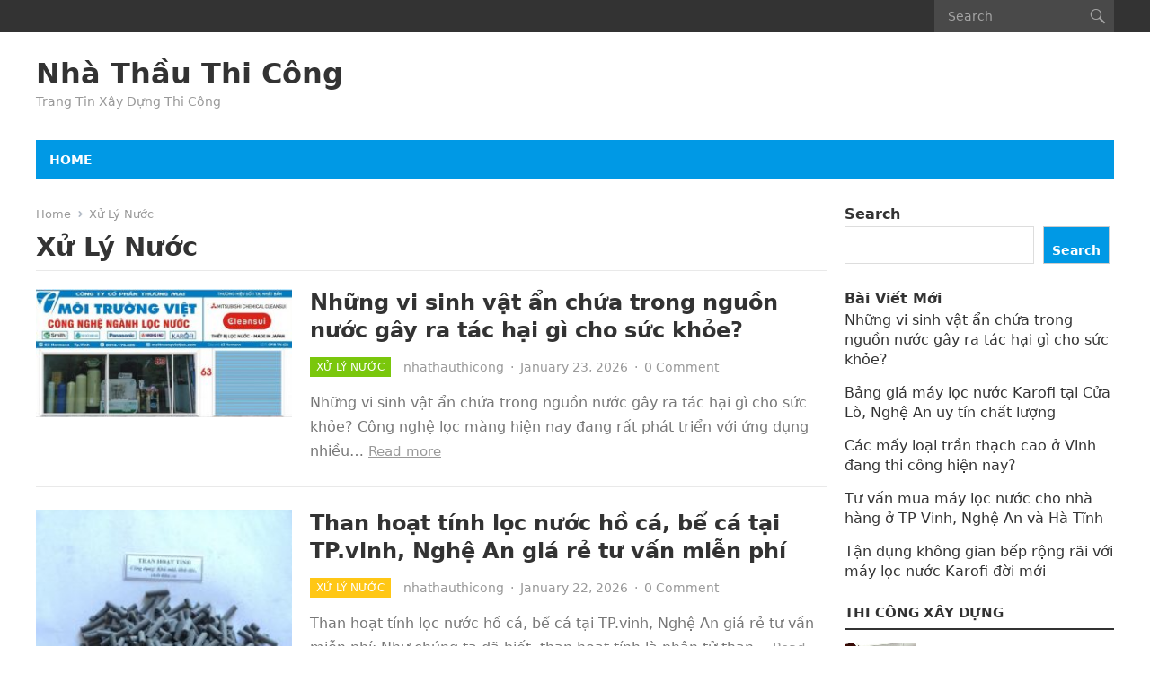

--- FILE ---
content_type: text/html; charset=UTF-8
request_url: https://nhathauthicong.com/chu-de/xu-ly-nuoc/
body_size: 14563
content:
<!DOCTYPE html>
<html lang="en-US">
<head>
<meta charset="UTF-8">
<meta name="viewport" content="width=device-width, initial-scale=1">
<meta http-equiv="X-UA-Compatible" content="IE=edge">
<meta name="HandheldFriendly" content="true">
<link rel="profile" href="https://gmpg.org/xfn/11">
<meta name='robots' content='index, follow, max-image-preview:large, max-snippet:-1, max-video-preview:-1' />

	<!-- This site is optimized with the Yoast SEO plugin v19.8 - https://yoast.com/wordpress/plugins/seo/ -->
	<title>Xử Lý Nước Archives - Nhà Thầu Thi Công</title>
	<link rel="canonical" href="https://nhathauthicong.com/chu-de/xu-ly-nuoc/" />
	<link rel="next" href="https://nhathauthicong.com/chu-de/xu-ly-nuoc/page/2/" />
	<meta property="og:locale" content="en_US" />
	<meta property="og:type" content="article" />
	<meta property="og:title" content="Xử Lý Nước Archives - Nhà Thầu Thi Công" />
	<meta property="og:description" content="Chuyên xử lý nước ngầm, nước giếng khoan tại khu vực Tp.Vinh, Nghệ An, Hà Tĩnh, Quảng Bình &amp; Quảng Trị với giá rẻ chất lượng, chuyên nghiệp, bảo hành dài lâu" />
	<meta property="og:url" content="https://nhathauthicong.com/chu-de/xu-ly-nuoc/" />
	<meta property="og:site_name" content="Nhà Thầu Thi Công" />
	<meta name="twitter:card" content="summary_large_image" />
	<script type="application/ld+json" class="yoast-schema-graph">{"@context":"https://schema.org","@graph":[{"@type":"CollectionPage","@id":"https://nhathauthicong.com/chu-de/xu-ly-nuoc/","url":"https://nhathauthicong.com/chu-de/xu-ly-nuoc/","name":"Xử Lý Nước Archives - Nhà Thầu Thi Công","isPartOf":{"@id":"https://nhathauthicong.com/#website"},"primaryImageOfPage":{"@id":"https://nhathauthicong.com/chu-de/xu-ly-nuoc/#primaryimage"},"image":{"@id":"https://nhathauthicong.com/chu-de/xu-ly-nuoc/#primaryimage"},"thumbnailUrl":"https://nhathauthicong.com/wp-content/uploads/2019/01/may-loc-nuoc-mitsubishi-cleansui-1.jpg","breadcrumb":{"@id":"https://nhathauthicong.com/chu-de/xu-ly-nuoc/#breadcrumb"},"inLanguage":"en-US"},{"@type":"ImageObject","inLanguage":"en-US","@id":"https://nhathauthicong.com/chu-de/xu-ly-nuoc/#primaryimage","url":"https://nhathauthicong.com/wp-content/uploads/2019/01/may-loc-nuoc-mitsubishi-cleansui-1.jpg","contentUrl":"https://nhathauthicong.com/wp-content/uploads/2019/01/may-loc-nuoc-mitsubishi-cleansui-1.jpg","width":914,"height":458,"caption":"vật liệu lọc nước, vật liệu lọc nước tại vinh, vật liệu lọc nước tại hà tĩnh, vật liệu lọc nước tại nghệ an, giá vật liệu lọc nước, vật liệu lọc nước thạch anh 3"},{"@type":"BreadcrumbList","@id":"https://nhathauthicong.com/chu-de/xu-ly-nuoc/#breadcrumb","itemListElement":[{"@type":"ListItem","position":1,"name":"Home","item":"https://nhathauthicong.com/"},{"@type":"ListItem","position":2,"name":"Xử Lý Nước"}]},{"@type":"WebSite","@id":"https://nhathauthicong.com/#website","url":"https://nhathauthicong.com/","name":"Nhà Thầu Thi Công","description":"Trang Tin Xây Dựng Thi Công","potentialAction":[{"@type":"SearchAction","target":{"@type":"EntryPoint","urlTemplate":"https://nhathauthicong.com/?s={search_term_string}"},"query-input":"required name=search_term_string"}],"inLanguage":"en-US"}]}</script>
	<!-- / Yoast SEO plugin. -->


<link rel="alternate" type="application/rss+xml" title="Nhà Thầu Thi Công &raquo; Feed" href="https://nhathauthicong.com/feed/" />
<link rel="alternate" type="application/rss+xml" title="Nhà Thầu Thi Công &raquo; Comments Feed" href="https://nhathauthicong.com/comments/feed/" />
<link rel="alternate" type="application/rss+xml" title="Nhà Thầu Thi Công &raquo; Xử Lý Nước Category Feed" href="https://nhathauthicong.com/chu-de/xu-ly-nuoc/feed/" />
<style id='wp-img-auto-sizes-contain-inline-css' type='text/css'>
img:is([sizes=auto i],[sizes^="auto," i]){contain-intrinsic-size:3000px 1500px}
/*# sourceURL=wp-img-auto-sizes-contain-inline-css */
</style>
<style id='wp-emoji-styles-inline-css' type='text/css'>

	img.wp-smiley, img.emoji {
		display: inline !important;
		border: none !important;
		box-shadow: none !important;
		height: 1em !important;
		width: 1em !important;
		margin: 0 0.07em !important;
		vertical-align: -0.1em !important;
		background: none !important;
		padding: 0 !important;
	}
/*# sourceURL=wp-emoji-styles-inline-css */
</style>
<style id='wp-block-library-inline-css' type='text/css'>
:root{--wp-block-synced-color:#7a00df;--wp-block-synced-color--rgb:122,0,223;--wp-bound-block-color:var(--wp-block-synced-color);--wp-editor-canvas-background:#ddd;--wp-admin-theme-color:#007cba;--wp-admin-theme-color--rgb:0,124,186;--wp-admin-theme-color-darker-10:#006ba1;--wp-admin-theme-color-darker-10--rgb:0,107,160.5;--wp-admin-theme-color-darker-20:#005a87;--wp-admin-theme-color-darker-20--rgb:0,90,135;--wp-admin-border-width-focus:2px}@media (min-resolution:192dpi){:root{--wp-admin-border-width-focus:1.5px}}.wp-element-button{cursor:pointer}:root .has-very-light-gray-background-color{background-color:#eee}:root .has-very-dark-gray-background-color{background-color:#313131}:root .has-very-light-gray-color{color:#eee}:root .has-very-dark-gray-color{color:#313131}:root .has-vivid-green-cyan-to-vivid-cyan-blue-gradient-background{background:linear-gradient(135deg,#00d084,#0693e3)}:root .has-purple-crush-gradient-background{background:linear-gradient(135deg,#34e2e4,#4721fb 50%,#ab1dfe)}:root .has-hazy-dawn-gradient-background{background:linear-gradient(135deg,#faaca8,#dad0ec)}:root .has-subdued-olive-gradient-background{background:linear-gradient(135deg,#fafae1,#67a671)}:root .has-atomic-cream-gradient-background{background:linear-gradient(135deg,#fdd79a,#004a59)}:root .has-nightshade-gradient-background{background:linear-gradient(135deg,#330968,#31cdcf)}:root .has-midnight-gradient-background{background:linear-gradient(135deg,#020381,#2874fc)}:root{--wp--preset--font-size--normal:16px;--wp--preset--font-size--huge:42px}.has-regular-font-size{font-size:1em}.has-larger-font-size{font-size:2.625em}.has-normal-font-size{font-size:var(--wp--preset--font-size--normal)}.has-huge-font-size{font-size:var(--wp--preset--font-size--huge)}.has-text-align-center{text-align:center}.has-text-align-left{text-align:left}.has-text-align-right{text-align:right}.has-fit-text{white-space:nowrap!important}#end-resizable-editor-section{display:none}.aligncenter{clear:both}.items-justified-left{justify-content:flex-start}.items-justified-center{justify-content:center}.items-justified-right{justify-content:flex-end}.items-justified-space-between{justify-content:space-between}.screen-reader-text{border:0;clip-path:inset(50%);height:1px;margin:-1px;overflow:hidden;padding:0;position:absolute;width:1px;word-wrap:normal!important}.screen-reader-text:focus{background-color:#ddd;clip-path:none;color:#444;display:block;font-size:1em;height:auto;left:5px;line-height:normal;padding:15px 23px 14px;text-decoration:none;top:5px;width:auto;z-index:100000}html :where(.has-border-color){border-style:solid}html :where([style*=border-top-color]){border-top-style:solid}html :where([style*=border-right-color]){border-right-style:solid}html :where([style*=border-bottom-color]){border-bottom-style:solid}html :where([style*=border-left-color]){border-left-style:solid}html :where([style*=border-width]){border-style:solid}html :where([style*=border-top-width]){border-top-style:solid}html :where([style*=border-right-width]){border-right-style:solid}html :where([style*=border-bottom-width]){border-bottom-style:solid}html :where([style*=border-left-width]){border-left-style:solid}html :where(img[class*=wp-image-]){height:auto;max-width:100%}:where(figure){margin:0 0 1em}html :where(.is-position-sticky){--wp-admin--admin-bar--position-offset:var(--wp-admin--admin-bar--height,0px)}@media screen and (max-width:600px){html :where(.is-position-sticky){--wp-admin--admin-bar--position-offset:0px}}

/*# sourceURL=wp-block-library-inline-css */
</style><style id='wp-block-heading-inline-css' type='text/css'>
h1:where(.wp-block-heading).has-background,h2:where(.wp-block-heading).has-background,h3:where(.wp-block-heading).has-background,h4:where(.wp-block-heading).has-background,h5:where(.wp-block-heading).has-background,h6:where(.wp-block-heading).has-background{padding:1.25em 2.375em}h1.has-text-align-left[style*=writing-mode]:where([style*=vertical-lr]),h1.has-text-align-right[style*=writing-mode]:where([style*=vertical-rl]),h2.has-text-align-left[style*=writing-mode]:where([style*=vertical-lr]),h2.has-text-align-right[style*=writing-mode]:where([style*=vertical-rl]),h3.has-text-align-left[style*=writing-mode]:where([style*=vertical-lr]),h3.has-text-align-right[style*=writing-mode]:where([style*=vertical-rl]),h4.has-text-align-left[style*=writing-mode]:where([style*=vertical-lr]),h4.has-text-align-right[style*=writing-mode]:where([style*=vertical-rl]),h5.has-text-align-left[style*=writing-mode]:where([style*=vertical-lr]),h5.has-text-align-right[style*=writing-mode]:where([style*=vertical-rl]),h6.has-text-align-left[style*=writing-mode]:where([style*=vertical-lr]),h6.has-text-align-right[style*=writing-mode]:where([style*=vertical-rl]){rotate:180deg}
/*# sourceURL=https://nhathauthicong.com/wp-includes/blocks/heading/style.min.css */
</style>
<style id='wp-block-latest-posts-inline-css' type='text/css'>
.wp-block-latest-posts{box-sizing:border-box}.wp-block-latest-posts.alignleft{margin-right:2em}.wp-block-latest-posts.alignright{margin-left:2em}.wp-block-latest-posts.wp-block-latest-posts__list{list-style:none}.wp-block-latest-posts.wp-block-latest-posts__list li{clear:both;overflow-wrap:break-word}.wp-block-latest-posts.is-grid{display:flex;flex-wrap:wrap}.wp-block-latest-posts.is-grid li{margin:0 1.25em 1.25em 0;width:100%}@media (min-width:600px){.wp-block-latest-posts.columns-2 li{width:calc(50% - .625em)}.wp-block-latest-posts.columns-2 li:nth-child(2n){margin-right:0}.wp-block-latest-posts.columns-3 li{width:calc(33.33333% - .83333em)}.wp-block-latest-posts.columns-3 li:nth-child(3n){margin-right:0}.wp-block-latest-posts.columns-4 li{width:calc(25% - .9375em)}.wp-block-latest-posts.columns-4 li:nth-child(4n){margin-right:0}.wp-block-latest-posts.columns-5 li{width:calc(20% - 1em)}.wp-block-latest-posts.columns-5 li:nth-child(5n){margin-right:0}.wp-block-latest-posts.columns-6 li{width:calc(16.66667% - 1.04167em)}.wp-block-latest-posts.columns-6 li:nth-child(6n){margin-right:0}}:root :where(.wp-block-latest-posts.is-grid){padding:0}:root :where(.wp-block-latest-posts.wp-block-latest-posts__list){padding-left:0}.wp-block-latest-posts__post-author,.wp-block-latest-posts__post-date{display:block;font-size:.8125em}.wp-block-latest-posts__post-excerpt,.wp-block-latest-posts__post-full-content{margin-bottom:1em;margin-top:.5em}.wp-block-latest-posts__featured-image a{display:inline-block}.wp-block-latest-posts__featured-image img{height:auto;max-width:100%;width:auto}.wp-block-latest-posts__featured-image.alignleft{float:left;margin-right:1em}.wp-block-latest-posts__featured-image.alignright{float:right;margin-left:1em}.wp-block-latest-posts__featured-image.aligncenter{margin-bottom:1em;text-align:center}
/*# sourceURL=https://nhathauthicong.com/wp-includes/blocks/latest-posts/style.min.css */
</style>
<style id='wp-block-search-inline-css' type='text/css'>
.wp-block-search__button{margin-left:10px;word-break:normal}.wp-block-search__button.has-icon{line-height:0}.wp-block-search__button svg{height:1.25em;min-height:24px;min-width:24px;width:1.25em;fill:currentColor;vertical-align:text-bottom}:where(.wp-block-search__button){border:1px solid #ccc;padding:6px 10px}.wp-block-search__inside-wrapper{display:flex;flex:auto;flex-wrap:nowrap;max-width:100%}.wp-block-search__label{width:100%}.wp-block-search.wp-block-search__button-only .wp-block-search__button{box-sizing:border-box;display:flex;flex-shrink:0;justify-content:center;margin-left:0;max-width:100%}.wp-block-search.wp-block-search__button-only .wp-block-search__inside-wrapper{min-width:0!important;transition-property:width}.wp-block-search.wp-block-search__button-only .wp-block-search__input{flex-basis:100%;transition-duration:.3s}.wp-block-search.wp-block-search__button-only.wp-block-search__searchfield-hidden,.wp-block-search.wp-block-search__button-only.wp-block-search__searchfield-hidden .wp-block-search__inside-wrapper{overflow:hidden}.wp-block-search.wp-block-search__button-only.wp-block-search__searchfield-hidden .wp-block-search__input{border-left-width:0!important;border-right-width:0!important;flex-basis:0;flex-grow:0;margin:0;min-width:0!important;padding-left:0!important;padding-right:0!important;width:0!important}:where(.wp-block-search__input){appearance:none;border:1px solid #949494;flex-grow:1;font-family:inherit;font-size:inherit;font-style:inherit;font-weight:inherit;letter-spacing:inherit;line-height:inherit;margin-left:0;margin-right:0;min-width:3rem;padding:8px;text-decoration:unset!important;text-transform:inherit}:where(.wp-block-search__button-inside .wp-block-search__inside-wrapper){background-color:#fff;border:1px solid #949494;box-sizing:border-box;padding:4px}:where(.wp-block-search__button-inside .wp-block-search__inside-wrapper) .wp-block-search__input{border:none;border-radius:0;padding:0 4px}:where(.wp-block-search__button-inside .wp-block-search__inside-wrapper) .wp-block-search__input:focus{outline:none}:where(.wp-block-search__button-inside .wp-block-search__inside-wrapper) :where(.wp-block-search__button){padding:4px 8px}.wp-block-search.aligncenter .wp-block-search__inside-wrapper{margin:auto}.wp-block[data-align=right] .wp-block-search.wp-block-search__button-only .wp-block-search__inside-wrapper{float:right}
/*# sourceURL=https://nhathauthicong.com/wp-includes/blocks/search/style.min.css */
</style>
<style id='wp-block-search-theme-inline-css' type='text/css'>
.wp-block-search .wp-block-search__label{font-weight:700}.wp-block-search__button{border:1px solid #ccc;padding:.375em .625em}
/*# sourceURL=https://nhathauthicong.com/wp-includes/blocks/search/theme.min.css */
</style>
<style id='wp-block-group-inline-css' type='text/css'>
.wp-block-group{box-sizing:border-box}:where(.wp-block-group.wp-block-group-is-layout-constrained){position:relative}
/*# sourceURL=https://nhathauthicong.com/wp-includes/blocks/group/style.min.css */
</style>
<style id='wp-block-group-theme-inline-css' type='text/css'>
:where(.wp-block-group.has-background){padding:1.25em 2.375em}
/*# sourceURL=https://nhathauthicong.com/wp-includes/blocks/group/theme.min.css */
</style>
<style id='global-styles-inline-css' type='text/css'>
:root{--wp--preset--aspect-ratio--square: 1;--wp--preset--aspect-ratio--4-3: 4/3;--wp--preset--aspect-ratio--3-4: 3/4;--wp--preset--aspect-ratio--3-2: 3/2;--wp--preset--aspect-ratio--2-3: 2/3;--wp--preset--aspect-ratio--16-9: 16/9;--wp--preset--aspect-ratio--9-16: 9/16;--wp--preset--color--black: #000000;--wp--preset--color--cyan-bluish-gray: #abb8c3;--wp--preset--color--white: #ffffff;--wp--preset--color--pale-pink: #f78da7;--wp--preset--color--vivid-red: #cf2e2e;--wp--preset--color--luminous-vivid-orange: #ff6900;--wp--preset--color--luminous-vivid-amber: #fcb900;--wp--preset--color--light-green-cyan: #7bdcb5;--wp--preset--color--vivid-green-cyan: #00d084;--wp--preset--color--pale-cyan-blue: #8ed1fc;--wp--preset--color--vivid-cyan-blue: #0693e3;--wp--preset--color--vivid-purple: #9b51e0;--wp--preset--gradient--vivid-cyan-blue-to-vivid-purple: linear-gradient(135deg,rgb(6,147,227) 0%,rgb(155,81,224) 100%);--wp--preset--gradient--light-green-cyan-to-vivid-green-cyan: linear-gradient(135deg,rgb(122,220,180) 0%,rgb(0,208,130) 100%);--wp--preset--gradient--luminous-vivid-amber-to-luminous-vivid-orange: linear-gradient(135deg,rgb(252,185,0) 0%,rgb(255,105,0) 100%);--wp--preset--gradient--luminous-vivid-orange-to-vivid-red: linear-gradient(135deg,rgb(255,105,0) 0%,rgb(207,46,46) 100%);--wp--preset--gradient--very-light-gray-to-cyan-bluish-gray: linear-gradient(135deg,rgb(238,238,238) 0%,rgb(169,184,195) 100%);--wp--preset--gradient--cool-to-warm-spectrum: linear-gradient(135deg,rgb(74,234,220) 0%,rgb(151,120,209) 20%,rgb(207,42,186) 40%,rgb(238,44,130) 60%,rgb(251,105,98) 80%,rgb(254,248,76) 100%);--wp--preset--gradient--blush-light-purple: linear-gradient(135deg,rgb(255,206,236) 0%,rgb(152,150,240) 100%);--wp--preset--gradient--blush-bordeaux: linear-gradient(135deg,rgb(254,205,165) 0%,rgb(254,45,45) 50%,rgb(107,0,62) 100%);--wp--preset--gradient--luminous-dusk: linear-gradient(135deg,rgb(255,203,112) 0%,rgb(199,81,192) 50%,rgb(65,88,208) 100%);--wp--preset--gradient--pale-ocean: linear-gradient(135deg,rgb(255,245,203) 0%,rgb(182,227,212) 50%,rgb(51,167,181) 100%);--wp--preset--gradient--electric-grass: linear-gradient(135deg,rgb(202,248,128) 0%,rgb(113,206,126) 100%);--wp--preset--gradient--midnight: linear-gradient(135deg,rgb(2,3,129) 0%,rgb(40,116,252) 100%);--wp--preset--font-size--small: 13px;--wp--preset--font-size--medium: 20px;--wp--preset--font-size--large: 36px;--wp--preset--font-size--x-large: 42px;--wp--preset--spacing--20: 0.44rem;--wp--preset--spacing--30: 0.67rem;--wp--preset--spacing--40: 1rem;--wp--preset--spacing--50: 1.5rem;--wp--preset--spacing--60: 2.25rem;--wp--preset--spacing--70: 3.38rem;--wp--preset--spacing--80: 5.06rem;--wp--preset--shadow--natural: 6px 6px 9px rgba(0, 0, 0, 0.2);--wp--preset--shadow--deep: 12px 12px 50px rgba(0, 0, 0, 0.4);--wp--preset--shadow--sharp: 6px 6px 0px rgba(0, 0, 0, 0.2);--wp--preset--shadow--outlined: 6px 6px 0px -3px rgb(255, 255, 255), 6px 6px rgb(0, 0, 0);--wp--preset--shadow--crisp: 6px 6px 0px rgb(0, 0, 0);}:where(.is-layout-flex){gap: 0.5em;}:where(.is-layout-grid){gap: 0.5em;}body .is-layout-flex{display: flex;}.is-layout-flex{flex-wrap: wrap;align-items: center;}.is-layout-flex > :is(*, div){margin: 0;}body .is-layout-grid{display: grid;}.is-layout-grid > :is(*, div){margin: 0;}:where(.wp-block-columns.is-layout-flex){gap: 2em;}:where(.wp-block-columns.is-layout-grid){gap: 2em;}:where(.wp-block-post-template.is-layout-flex){gap: 1.25em;}:where(.wp-block-post-template.is-layout-grid){gap: 1.25em;}.has-black-color{color: var(--wp--preset--color--black) !important;}.has-cyan-bluish-gray-color{color: var(--wp--preset--color--cyan-bluish-gray) !important;}.has-white-color{color: var(--wp--preset--color--white) !important;}.has-pale-pink-color{color: var(--wp--preset--color--pale-pink) !important;}.has-vivid-red-color{color: var(--wp--preset--color--vivid-red) !important;}.has-luminous-vivid-orange-color{color: var(--wp--preset--color--luminous-vivid-orange) !important;}.has-luminous-vivid-amber-color{color: var(--wp--preset--color--luminous-vivid-amber) !important;}.has-light-green-cyan-color{color: var(--wp--preset--color--light-green-cyan) !important;}.has-vivid-green-cyan-color{color: var(--wp--preset--color--vivid-green-cyan) !important;}.has-pale-cyan-blue-color{color: var(--wp--preset--color--pale-cyan-blue) !important;}.has-vivid-cyan-blue-color{color: var(--wp--preset--color--vivid-cyan-blue) !important;}.has-vivid-purple-color{color: var(--wp--preset--color--vivid-purple) !important;}.has-black-background-color{background-color: var(--wp--preset--color--black) !important;}.has-cyan-bluish-gray-background-color{background-color: var(--wp--preset--color--cyan-bluish-gray) !important;}.has-white-background-color{background-color: var(--wp--preset--color--white) !important;}.has-pale-pink-background-color{background-color: var(--wp--preset--color--pale-pink) !important;}.has-vivid-red-background-color{background-color: var(--wp--preset--color--vivid-red) !important;}.has-luminous-vivid-orange-background-color{background-color: var(--wp--preset--color--luminous-vivid-orange) !important;}.has-luminous-vivid-amber-background-color{background-color: var(--wp--preset--color--luminous-vivid-amber) !important;}.has-light-green-cyan-background-color{background-color: var(--wp--preset--color--light-green-cyan) !important;}.has-vivid-green-cyan-background-color{background-color: var(--wp--preset--color--vivid-green-cyan) !important;}.has-pale-cyan-blue-background-color{background-color: var(--wp--preset--color--pale-cyan-blue) !important;}.has-vivid-cyan-blue-background-color{background-color: var(--wp--preset--color--vivid-cyan-blue) !important;}.has-vivid-purple-background-color{background-color: var(--wp--preset--color--vivid-purple) !important;}.has-black-border-color{border-color: var(--wp--preset--color--black) !important;}.has-cyan-bluish-gray-border-color{border-color: var(--wp--preset--color--cyan-bluish-gray) !important;}.has-white-border-color{border-color: var(--wp--preset--color--white) !important;}.has-pale-pink-border-color{border-color: var(--wp--preset--color--pale-pink) !important;}.has-vivid-red-border-color{border-color: var(--wp--preset--color--vivid-red) !important;}.has-luminous-vivid-orange-border-color{border-color: var(--wp--preset--color--luminous-vivid-orange) !important;}.has-luminous-vivid-amber-border-color{border-color: var(--wp--preset--color--luminous-vivid-amber) !important;}.has-light-green-cyan-border-color{border-color: var(--wp--preset--color--light-green-cyan) !important;}.has-vivid-green-cyan-border-color{border-color: var(--wp--preset--color--vivid-green-cyan) !important;}.has-pale-cyan-blue-border-color{border-color: var(--wp--preset--color--pale-cyan-blue) !important;}.has-vivid-cyan-blue-border-color{border-color: var(--wp--preset--color--vivid-cyan-blue) !important;}.has-vivid-purple-border-color{border-color: var(--wp--preset--color--vivid-purple) !important;}.has-vivid-cyan-blue-to-vivid-purple-gradient-background{background: var(--wp--preset--gradient--vivid-cyan-blue-to-vivid-purple) !important;}.has-light-green-cyan-to-vivid-green-cyan-gradient-background{background: var(--wp--preset--gradient--light-green-cyan-to-vivid-green-cyan) !important;}.has-luminous-vivid-amber-to-luminous-vivid-orange-gradient-background{background: var(--wp--preset--gradient--luminous-vivid-amber-to-luminous-vivid-orange) !important;}.has-luminous-vivid-orange-to-vivid-red-gradient-background{background: var(--wp--preset--gradient--luminous-vivid-orange-to-vivid-red) !important;}.has-very-light-gray-to-cyan-bluish-gray-gradient-background{background: var(--wp--preset--gradient--very-light-gray-to-cyan-bluish-gray) !important;}.has-cool-to-warm-spectrum-gradient-background{background: var(--wp--preset--gradient--cool-to-warm-spectrum) !important;}.has-blush-light-purple-gradient-background{background: var(--wp--preset--gradient--blush-light-purple) !important;}.has-blush-bordeaux-gradient-background{background: var(--wp--preset--gradient--blush-bordeaux) !important;}.has-luminous-dusk-gradient-background{background: var(--wp--preset--gradient--luminous-dusk) !important;}.has-pale-ocean-gradient-background{background: var(--wp--preset--gradient--pale-ocean) !important;}.has-electric-grass-gradient-background{background: var(--wp--preset--gradient--electric-grass) !important;}.has-midnight-gradient-background{background: var(--wp--preset--gradient--midnight) !important;}.has-small-font-size{font-size: var(--wp--preset--font-size--small) !important;}.has-medium-font-size{font-size: var(--wp--preset--font-size--medium) !important;}.has-large-font-size{font-size: var(--wp--preset--font-size--large) !important;}.has-x-large-font-size{font-size: var(--wp--preset--font-size--x-large) !important;}
/*# sourceURL=global-styles-inline-css */
</style>

<style id='classic-theme-styles-inline-css' type='text/css'>
/*! This file is auto-generated */
.wp-block-button__link{color:#fff;background-color:#32373c;border-radius:9999px;box-shadow:none;text-decoration:none;padding:calc(.667em + 2px) calc(1.333em + 2px);font-size:1.125em}.wp-block-file__button{background:#32373c;color:#fff;text-decoration:none}
/*# sourceURL=/wp-includes/css/classic-themes.min.css */
</style>
<link rel='stylesheet' id='ez-icomoon-css' href='https://nhathauthicong.com/wp-content/plugins/easy-table-of-contents/vendor/icomoon/style.min.css?ver=2.0.34' type='text/css' media='all' />
<link rel='stylesheet' id='ez-toc-css' href='https://nhathauthicong.com/wp-content/plugins/easy-table-of-contents/assets/css/screen.min.css?ver=2.0.34' type='text/css' media='all' />
<style id='ez-toc-inline-css' type='text/css'>
div#ez-toc-container p.ez-toc-title {font-size: 120%;}div#ez-toc-container p.ez-toc-title {font-weight: 500;}div#ez-toc-container ul li {font-size: 95%;}div#ez-toc-container nav ul ul li ul li {font-size: 90%!important;}
.ez-toc-container-direction {
    direction: ltr;
}

	.ez-toc-counter ul {
	    counter-reset: item;
	}


	
	.ez-toc-counter nav ul li a::before {
	    content: counters(item, ".", decimal) ". ";
	    display: inline-block;
	    counter-increment: item;
	    margin-right: .2em; 

	    float: left;
	}


.ez-toc-widget-direction {
    direction: ltr;
}

	.ez-toc-widget-container ul {
	    counter-reset: item;
	}


	
	.ez-toc-widget-container nav ul li a::before {
	    content: counters(item, ".", decimal) ". ";
	    display: inline-block;
	    counter-increment: item;
	    margin-right: .2em; 

	    float: left;
	}


/*# sourceURL=ez-toc-inline-css */
</style>
<link rel='stylesheet' id='genericons-style-css' href='https://nhathauthicong.com/wp-content/themes/enjoynews/genericons/genericons.css?ver=6.9' type='text/css' media='all' />
<link rel='stylesheet' id='enjoynews-style-css' href='https://nhathauthicong.com/wp-content/themes/enjoynews/style.css?ver=20211101' type='text/css' media='all' />
<link rel='stylesheet' id='enjoynews-responsive-style-css' href='https://nhathauthicong.com/wp-content/themes/enjoynews/responsive.css?ver=20211101' type='text/css' media='all' />
<script type="text/javascript" src="https://nhathauthicong.com/wp-includes/js/jquery/jquery.min.js?ver=3.7.1" id="jquery-core-js"></script>
<script type="text/javascript" src="https://nhathauthicong.com/wp-includes/js/jquery/jquery-migrate.min.js?ver=3.4.1" id="jquery-migrate-js"></script>
<link rel="https://api.w.org/" href="https://nhathauthicong.com/wp-json/" /><link rel="alternate" title="JSON" type="application/json" href="https://nhathauthicong.com/wp-json/wp/v2/categories/57" /><link rel="EditURI" type="application/rsd+xml" title="RSD" href="https://nhathauthicong.com/xmlrpc.php?rsd" />
<meta name="generator" content="WordPress 6.9" />
	
<script async src="https://pagead2.googlesyndication.com/pagead/js/adsbygoogle.js?client=ca-pub-3664758129631281"
     crossorigin="anonymous"></script>
	
<meta name="google-site-verification" content="2Y-lL9i6hXGWQTKUv6NzIeQoBrRkTic-nyViIb0SeHQ" />	
	
</head>

<body data-rsssl=1 class="archive category category-xu-ly-nuoc category-57 wp-embed-responsive wp-theme-enjoynews hfeed">


<div id="page" class="site">

	<a class="skip-link screen-reader-text" href="#content">Skip to content</a>

	<header id="masthead" class="site-header clear">

		<div id="primary-bar">

			<div class="container">

			<nav id="primary-nav" class="primary-nav">

				
			</nav><!-- #primary-nav -->	

			<div class="header-search">
				<form id="searchform" method="get" action="https://nhathauthicong.com/">
					<input type="search" name="s" class="search-input" placeholder="Search" autocomplete="off">
					<button type="submit" class="search-submit"><span class="genericon genericon-search"></span></button>		
				</form>
			</div><!-- .header-search -->

			</div><!-- .container -->

		</div><!-- #primary-bar -->	

		<div class="site-start clear">

			<div class="container">

			<div class="site-branding">

				
				<div class="site-title">
					<h1><a href="https://nhathauthicong.com">Nhà Thầu Thi Công</a></h1>
				</div><!-- .site-title -->
				
				<div class="site-description">
					Trang Tin Xây Dựng Thi Công				</div><!-- .site-description -->				

				
			</div><!-- .site-branding -->

			
			<div class="header-toggles">
				<button class="toggle nav-toggle mobile-nav-toggle" data-toggle-target=".menu-modal"  data-toggle-body-class="showing-menu-modal" aria-expanded="false" data-set-focus=".close-nav-toggle">
					<span class="toggle-inner">
						<span class="toggle-icon">
							<svg class="svg-icon" aria-hidden="true" role="img" focusable="false" xmlns="http://www.w3.org/2000/svg" width="26" height="7" viewBox="0 0 26 7"><path fill-rule="evenodd" d="M332.5,45 C330.567003,45 329,43.4329966 329,41.5 C329,39.5670034 330.567003,38 332.5,38 C334.432997,38 336,39.5670034 336,41.5 C336,43.4329966 334.432997,45 332.5,45 Z M342,45 C340.067003,45 338.5,43.4329966 338.5,41.5 C338.5,39.5670034 340.067003,38 342,38 C343.932997,38 345.5,39.5670034 345.5,41.5 C345.5,43.4329966 343.932997,45 342,45 Z M351.5,45 C349.567003,45 348,43.4329966 348,41.5 C348,39.5670034 349.567003,38 351.5,38 C353.432997,38 355,39.5670034 355,41.5 C355,43.4329966 353.432997,45 351.5,45 Z" transform="translate(-329 -38)" /></svg>						</span>
						<span class="toggle-text">Menu</span>
					</span>
				</button><!-- .nav-toggle -->

			</div><!-- .header-toggles -->

			</div><!-- .container -->

		</div><!-- .site-start -->

		<div id="secondary-bar" class="container clear">

			<div class="container">

			<nav id="secondary-nav" class="secondary-navigation">

				
					<ul id="secondary-menu" class="sf-menu">
						<li><a href="https://nhathauthicong.com">Home</a></li>
					</ul><!-- .sf-menu -->

				
			</nav><!-- #secondary-nav -->

			</div><!-- .container -->				

		</div><!-- .secondary-bar -->

	</header><!-- #masthead -->

	<div class="menu-modal cover-modal header-footer-group" data-modal-target-string=".menu-modal">

		<div class="menu-modal-inner modal-inner">

			<div class="menu-wrapper section-inner">

				<div class="menu-top">

					<button class="toggle close-nav-toggle fill-children-current-color" data-toggle-target=".menu-modal" data-toggle-body-class="showing-menu-modal" aria-expanded="false" data-set-focus=".menu-modal">
						<span class="toggle-text">Close Menu</span>
						<svg class="svg-icon" aria-hidden="true" role="img" focusable="false" xmlns="http://www.w3.org/2000/svg" width="16" height="16" viewBox="0 0 16 16"><polygon fill="" fill-rule="evenodd" points="6.852 7.649 .399 1.195 1.445 .149 7.899 6.602 14.352 .149 15.399 1.195 8.945 7.649 15.399 14.102 14.352 15.149 7.899 8.695 1.445 15.149 .399 14.102" /></svg>					</button><!-- .nav-toggle -->

					
					<nav class="mobile-menu" aria-label="Mobile" role="navigation">

						<ul class="modal-menu reset-list-style">

						<li class="page_item page-item-2"><div class="ancestor-wrapper"><a href="https://nhathauthicong.com/sample-page/">Sample Page</a></div><!-- .ancestor-wrapper --></li>

						</ul>

					</nav>

				</div><!-- .menu-top -->

			</div><!-- .menu-wrapper -->

		</div><!-- .menu-modal-inner -->

	</div><!-- .menu-modal -->	

	
	<div id="content" class="site-content container clear">

	<div id="primary" class="content-area clear">

		<div class="breadcrumbs clear">
			<span class="breadcrumbs-nav">
				<a href="https://nhathauthicong.com">Home</a>
				<span class="post-category">Xử Lý Nước</span>
			</span>				
			<h1>
				Xử Lý Nước					
			</h1>	
		</div><!-- .breadcrumbs -->
				
		<main id="main" class="site-main clear">

			<div id="recent-content" class="content-loop">

				
<div id="post-3821" class="clear post-3821 post type-post status-publish format-standard has-post-thumbnail hentry category-xu-ly-nuoc">	

			<a class="thumbnail-link" href="https://nhathauthicong.com/nhung-vi-sinh-vat-an-chua-trong-nguon-nuoc-gay-ra-tac-hai-gi-cho-suc-khoe/">
			<div class="thumbnail-wrap">
				<img width="300" height="150" src="https://nhathauthicong.com/wp-content/uploads/2019/01/may-loc-nuoc-mitsubishi-cleansui-1.jpg" class="attachment-enjoynews_post_thumb size-enjoynews_post_thumb wp-post-image" alt="vật liệu lọc nước, vật liệu lọc nước tại vinh, vật liệu lọc nước tại hà tĩnh, vật liệu lọc nước tại nghệ an, giá vật liệu lọc nước, vật liệu lọc nước thạch anh 3" decoding="async" srcset="https://nhathauthicong.com/wp-content/uploads/2019/01/may-loc-nuoc-mitsubishi-cleansui-1.jpg 914w, https://nhathauthicong.com/wp-content/uploads/2019/01/may-loc-nuoc-mitsubishi-cleansui-1-300x150.jpg 300w, https://nhathauthicong.com/wp-content/uploads/2019/01/may-loc-nuoc-mitsubishi-cleansui-1-768x385.jpg 768w" sizes="(max-width: 300px) 100vw, 300px" />			</div><!-- .thumbnail-wrap -->	
		</a>		
		

	<div class="entry-header">

		<h2 class="entry-title"><a href="https://nhathauthicong.com/nhung-vi-sinh-vat-an-chua-trong-nguon-nuoc-gay-ra-tac-hai-gi-cho-suc-khoe/">Những vi sinh vật ẩn chứa trong nguồn nước gây ra tác hại gì cho sức khỏe?</a></h2>

		<div class="entry-meta clear">
	<span class="entry-category"><a href="https://nhathauthicong.com/chu-de/xu-ly-nuoc/">Xử Lý Nước</a> </span>
	<span class="entry-author">
		<a href="https://nhathauthicong.com/author/nhathauthicong/" title="Posts by nhathauthicong" rel="author">nhathauthicong</a>	</span>
	<span class="sep date-sep">&middot;</span>
	<span class="entry-date">January 23, 2026</span>
	<span class="sep comment-sep">&middot;</span>
	<span class='entry-comment'><a href="https://nhathauthicong.com/nhung-vi-sinh-vat-an-chua-trong-nguon-nuoc-gay-ra-tac-hai-gi-cho-suc-khoe/#respond" class="comments-link" >0 Comment</a></span>
	
</div><!-- .entry-meta -->		
	</div><!-- .entry-header -->
		
	<div class="entry-summary">
		Những vi sinh vật ẩn chứa trong nguồn nước gây ra tác hại gì cho sức khỏe? Công nghệ lọc màng hiện nay đang rất phát triển với ứng dụng nhiều&hellip;		<span class="read-more"><a href="https://nhathauthicong.com/nhung-vi-sinh-vat-an-chua-trong-nguon-nuoc-gay-ra-tac-hai-gi-cho-suc-khoe/">Read more</a></span>
	</div><!-- .entry-summary -->

</div><!-- #post-3821 -->
<div id="post-1443" class="clear post-1443 post type-post status-publish format-standard has-post-thumbnail hentry category-xu-ly-nuoc tag-than-hoat-tinh-loc-nuoc tag-than-hoat-tinh-loc-nuoc-ha-tinh tag-than-hoat-tinh-loc-nuoc-nghe-an tag-than-hoat-tinh-loc-nuoc-tp-vinh">	

			<a class="thumbnail-link" href="https://nhathauthicong.com/than-hoat-tinh-loc-nuoc-ho-ca-be-ca-tai-tp-vinh-nghe-an-gia-re-tu-van-mien-phi/">
			<div class="thumbnail-wrap">
				<img width="150" height="200" src="https://nhathauthicong.com/wp-content/uploads/2019/01/than-hoat-tinh-loc-nuoc-ho-ca-la-gi-va-cach-su-dung-2116.jpg" class="attachment-enjoynews_post_thumb size-enjoynews_post_thumb wp-post-image" alt="Than hoạt tính lọc nước hồ cá, bể cá tại TP.vinh, Nghệ An giá rẻ tư vấn miễn phí" decoding="async" srcset="https://nhathauthicong.com/wp-content/uploads/2019/01/than-hoat-tinh-loc-nuoc-ho-ca-la-gi-va-cach-su-dung-2116.jpg 960w, https://nhathauthicong.com/wp-content/uploads/2019/01/than-hoat-tinh-loc-nuoc-ho-ca-la-gi-va-cach-su-dung-2116-225x300.jpg 225w, https://nhathauthicong.com/wp-content/uploads/2019/01/than-hoat-tinh-loc-nuoc-ho-ca-la-gi-va-cach-su-dung-2116-768x1024.jpg 768w" sizes="(max-width: 150px) 100vw, 150px" />			</div><!-- .thumbnail-wrap -->	
		</a>		
		

	<div class="entry-header">

		<h2 class="entry-title"><a href="https://nhathauthicong.com/than-hoat-tinh-loc-nuoc-ho-ca-be-ca-tai-tp-vinh-nghe-an-gia-re-tu-van-mien-phi/">Than hoạt tính lọc nước hồ cá, bể cá tại TP.vinh, Nghệ An giá rẻ tư vấn miễn phí</a></h2>

		<div class="entry-meta clear">
	<span class="entry-category"><a href="https://nhathauthicong.com/chu-de/xu-ly-nuoc/">Xử Lý Nước</a> </span>
	<span class="entry-author">
		<a href="https://nhathauthicong.com/author/nhathauthicong/" title="Posts by nhathauthicong" rel="author">nhathauthicong</a>	</span>
	<span class="sep date-sep">&middot;</span>
	<span class="entry-date">January 22, 2026</span>
	<span class="sep comment-sep">&middot;</span>
	<span class='entry-comment'><a href="https://nhathauthicong.com/than-hoat-tinh-loc-nuoc-ho-ca-be-ca-tai-tp-vinh-nghe-an-gia-re-tu-van-mien-phi/#respond" class="comments-link" >0 Comment</a></span>
	
</div><!-- .entry-meta -->		
	</div><!-- .entry-header -->
		
	<div class="entry-summary">
		Than hoạt tính lọc nước hồ cá, bể cá tại TP.vinh, Nghệ An giá rẻ tư vấn miễn phí: Như chúng ta đã biết, than hoạt tính là phân tử than&hellip;		<span class="read-more"><a href="https://nhathauthicong.com/than-hoat-tinh-loc-nuoc-ho-ca-be-ca-tai-tp-vinh-nghe-an-gia-re-tu-van-mien-phi/">Read more</a></span>
	</div><!-- .entry-summary -->

</div><!-- #post-1443 -->
<div id="post-4330" class="clear post-4330 post type-post status-publish format-standard hentry category-xu-ly-nuoc tag-xu-ly-nuoc-gia-re tag-xu-ly-nuoc-gieng-khoan-tai-ha-tinh tag-xu-ly-nuoc-ngam-tai-nghe-an tag-xu-ly-nuoc-tai-ha-tinh">	

		

	<div class="entry-header">

		<h2 class="entry-title"><a href="https://nhathauthicong.com/xu-ly-nuoc-bang-thuoc-tim-co-tot-khong-co-anh-huong-gi-khong/">Xử lý nước bằng thuốc tím có tốt không? có ảnh hưởng gì không?</a></h2>

		<div class="entry-meta clear">
	<span class="entry-category"><a href="https://nhathauthicong.com/chu-de/xu-ly-nuoc/">Xử Lý Nước</a> </span>
	<span class="entry-author">
		<a href="https://nhathauthicong.com/author/nhathauthicong/" title="Posts by nhathauthicong" rel="author">nhathauthicong</a>	</span>
	<span class="sep date-sep">&middot;</span>
	<span class="entry-date">January 22, 2026</span>
	<span class="sep comment-sep">&middot;</span>
	<span class='entry-comment'><span class="comments-link">comments off</span></span>
	
</div><!-- .entry-meta -->		
	</div><!-- .entry-header -->
		
	<div class="entry-summary">
		Xử lý nước bằng thuốc tím có tốt không? có ảnh hưởng gì không? Thuốc tím (kali pemanganat) là một hợp chất hóa học phổ biến kết hợp quặng oxit&hellip;		<span class="read-more"><a href="https://nhathauthicong.com/xu-ly-nuoc-bang-thuoc-tim-co-tot-khong-co-anh-huong-gi-khong/">Read more</a></span>
	</div><!-- .entry-summary -->

</div><!-- #post-4330 -->
<div id="post-3871" class="clear post-3871 post type-post status-publish format-standard has-post-thumbnail hentry category-xu-ly-nuoc tag-cat-thach-anh-ha-tinh tag-cat-thach-anh-loc-nuoc-ha-tinh tag-soi-thach-anh-o-nghe-an tag-soi-thach-anh-tai-vinh">	

			<a class="thumbnail-link" href="https://nhathauthicong.com/bao-nhieu-lau-thi-nen-thay-soi-thach-anh-loc-nuoc-mot-lan/">
			<div class="thumbnail-wrap">
				<img width="267" height="200" src="https://nhathauthicong.com/wp-content/uploads/2018/12/Cat-thach-anh-copy.jpg" class="attachment-enjoynews_post_thumb size-enjoynews_post_thumb wp-post-image" alt="sỏi thạch anh tại vinh, sỏi thạch anh ở nghệ an, cát thạch anh hà tĩnh, cát thạch anh lọc nước hà tĩnh 2" decoding="async" fetchpriority="high" srcset="https://nhathauthicong.com/wp-content/uploads/2018/12/Cat-thach-anh-copy.jpg 4000w, https://nhathauthicong.com/wp-content/uploads/2018/12/Cat-thach-anh-copy-300x225.jpg 300w, https://nhathauthicong.com/wp-content/uploads/2018/12/Cat-thach-anh-copy-768x576.jpg 768w, https://nhathauthicong.com/wp-content/uploads/2018/12/Cat-thach-anh-copy-1024x768.jpg 1024w, https://nhathauthicong.com/wp-content/uploads/2018/12/Cat-thach-anh-copy-678x509.jpg 678w, https://nhathauthicong.com/wp-content/uploads/2018/12/Cat-thach-anh-copy-326x245.jpg 326w, https://nhathauthicong.com/wp-content/uploads/2018/12/Cat-thach-anh-copy-80x60.jpg 80w" sizes="(max-width: 267px) 100vw, 267px" />			</div><!-- .thumbnail-wrap -->	
		</a>		
		

	<div class="entry-header">

		<h2 class="entry-title"><a href="https://nhathauthicong.com/bao-nhieu-lau-thi-nen-thay-soi-thach-anh-loc-nuoc-mot-lan/">Bao nhiêu lâu thì nên thay Sỏi thạch anh lọc nước một lần?</a></h2>

		<div class="entry-meta clear">
	<span class="entry-category"><a href="https://nhathauthicong.com/chu-de/xu-ly-nuoc/">Xử Lý Nước</a> </span>
	<span class="entry-author">
		<a href="https://nhathauthicong.com/author/nhathauthicong/" title="Posts by nhathauthicong" rel="author">nhathauthicong</a>	</span>
	<span class="sep date-sep">&middot;</span>
	<span class="entry-date">January 22, 2026</span>
	<span class="sep comment-sep">&middot;</span>
	<span class='entry-comment'><a href="https://nhathauthicong.com/bao-nhieu-lau-thi-nen-thay-soi-thach-anh-loc-nuoc-mot-lan/#respond" class="comments-link" >0 Comment</a></span>
	
</div><!-- .entry-meta -->		
	</div><!-- .entry-header -->
		
	<div class="entry-summary">
		Bao nhiêu lâu thì nên thay Sỏi thạch anh một lần? Sỏi lọc nước hay còn gọi là sỏi đỡ hay sỏi thạch anh. Đây là vật liệu sẵn có trong&hellip;		<span class="read-more"><a href="https://nhathauthicong.com/bao-nhieu-lau-thi-nen-thay-soi-thach-anh-loc-nuoc-mot-lan/">Read more</a></span>
	</div><!-- .entry-summary -->

</div><!-- #post-3871 -->
<div id="post-142" class="clear post-142 post type-post status-publish format-standard has-post-thumbnail hentry category-xu-ly-nuoc tag-bon-nuoc tag-bon-nuoc-gia-re tag-bon-nuoc-ha-tinh tag-bon-nuoc-nghe-an tag-bon-nuoc-o-vinh">	

			<a class="thumbnail-link" href="https://nhathauthicong.com/bi-kip-chon-mua-va-su-dung-bon-nuoc-inox-bon-nhua-hieu-qua-va-tiet-kiem-nhat/">
			<div class="thumbnail-wrap">
				<img width="200" height="200" src="https://nhathauthicong.com/wp-content/uploads/2018/12/kinh-nghiem-chon-mua-va-su-dung-bon-nuoc-nhu-bon-inox-bon-nhua-hieu-qua-va-tiet-kiem-nhat-099.jpg" class="attachment-enjoynews_post_thumb size-enjoynews_post_thumb wp-post-image" alt="" decoding="async" srcset="https://nhathauthicong.com/wp-content/uploads/2018/12/kinh-nghiem-chon-mua-va-su-dung-bon-nuoc-nhu-bon-inox-bon-nhua-hieu-qua-va-tiet-kiem-nhat-099.jpg 600w, https://nhathauthicong.com/wp-content/uploads/2018/12/kinh-nghiem-chon-mua-va-su-dung-bon-nuoc-nhu-bon-inox-bon-nhua-hieu-qua-va-tiet-kiem-nhat-099-150x150.jpg 150w, https://nhathauthicong.com/wp-content/uploads/2018/12/kinh-nghiem-chon-mua-va-su-dung-bon-nuoc-nhu-bon-inox-bon-nhua-hieu-qua-va-tiet-kiem-nhat-099-300x300.jpg 300w" sizes="(max-width: 200px) 100vw, 200px" />			</div><!-- .thumbnail-wrap -->	
		</a>		
		

	<div class="entry-header">

		<h2 class="entry-title"><a href="https://nhathauthicong.com/bi-kip-chon-mua-va-su-dung-bon-nuoc-inox-bon-nhua-hieu-qua-va-tiet-kiem-nhat/">Bí kíp chọn mua và sử dụng bồn nước Inox, bồn nhựa hiệu quả và tiết kiệm nhất.</a></h2>

		<div class="entry-meta clear">
	<span class="entry-category"><a href="https://nhathauthicong.com/chu-de/xu-ly-nuoc/">Xử Lý Nước</a> </span>
	<span class="entry-author">
		<a href="https://nhathauthicong.com/author/nhathauthicong/" title="Posts by nhathauthicong" rel="author">nhathauthicong</a>	</span>
	<span class="sep date-sep">&middot;</span>
	<span class="entry-date">January 22, 2026</span>
	<span class="sep comment-sep">&middot;</span>
	<span class='entry-comment'><a href="https://nhathauthicong.com/bi-kip-chon-mua-va-su-dung-bon-nuoc-inox-bon-nhua-hieu-qua-va-tiet-kiem-nhat/#respond" class="comments-link" >0 Comment</a></span>
	
</div><!-- .entry-meta -->		
	</div><!-- .entry-header -->
		
	<div class="entry-summary">
		Bí kíp chọn mua và sử dụng bồn Inox, bồn nhựa hiệu quả và tiết kiệm nhất: Bồn chứa nước bằng nhựa tuy không đẹp như bồn inox nhưng được sử&hellip;		<span class="read-more"><a href="https://nhathauthicong.com/bi-kip-chon-mua-va-su-dung-bon-nuoc-inox-bon-nhua-hieu-qua-va-tiet-kiem-nhat/">Read more</a></span>
	</div><!-- .entry-summary -->

</div><!-- #post-142 -->
<div id="post-462" class="clear post-462 post type-post status-publish format-standard has-post-thumbnail hentry category-xu-ly-nuoc tag-bon-chua-nuoc-gia-re tag-bon-chua-nuoc-nghe-an tag-bon-chua-nuoc-o-vinh tag-bon-nuoc-nghe-an tag-dai-ly-bon-chua-nuoc tag-tec-nuoc-o-nghe-an">	

			<a class="thumbnail-link" href="https://nhathauthicong.com/nhung-luu-y-khi-lap-bon-chua-nuoc-cho-gia-dinh-de-duoc-an-toan-chac-chan/">
			<div class="thumbnail-wrap">
				<img width="300" height="174" src="https://nhathauthicong.com/wp-content/uploads/2018/12/bon-nuoc-toan-my-tai-nghe-an-4.jpg" class="attachment-enjoynews_post_thumb size-enjoynews_post_thumb wp-post-image" alt=" bồn nước Toàn Mỹ ở vinh, bồn nước Toàn Mỹ ở nghệ an, bồn nước Toàn Mỹ tại hà tĩnh, bồn nước Toàn Mỹ tại nghệ an, đại lý bồn chứa nước Toàn Mỹ ở nghệ an" decoding="async" srcset="https://nhathauthicong.com/wp-content/uploads/2018/12/bon-nuoc-toan-my-tai-nghe-an-4.jpg 703w, https://nhathauthicong.com/wp-content/uploads/2018/12/bon-nuoc-toan-my-tai-nghe-an-4-300x174.jpg 300w" sizes="(max-width: 300px) 100vw, 300px" />			</div><!-- .thumbnail-wrap -->	
		</a>		
		

	<div class="entry-header">

		<h2 class="entry-title"><a href="https://nhathauthicong.com/nhung-luu-y-khi-lap-bon-chua-nuoc-cho-gia-dinh-de-duoc-an-toan-chac-chan/">Những lưu ý khi lắp bồn chứa nước cho gia đình để được an toàn &#038; chắc chắn</a></h2>

		<div class="entry-meta clear">
	<span class="entry-category"><a href="https://nhathauthicong.com/chu-de/xu-ly-nuoc/">Xử Lý Nước</a> </span>
	<span class="entry-author">
		<a href="https://nhathauthicong.com/author/nhathauthicong/" title="Posts by nhathauthicong" rel="author">nhathauthicong</a>	</span>
	<span class="sep date-sep">&middot;</span>
	<span class="entry-date">January 22, 2026</span>
	<span class="sep comment-sep">&middot;</span>
	<span class='entry-comment'><a href="https://nhathauthicong.com/nhung-luu-y-khi-lap-bon-chua-nuoc-cho-gia-dinh-de-duoc-an-toan-chac-chan/#respond" class="comments-link" >0 Comment</a></span>
	
</div><!-- .entry-meta -->		
	</div><!-- .entry-header -->
		
	<div class="entry-summary">
		Những lưu ý khi lắp bồn chứa nước cho gia đình để được an toàn &amp; chắc chắn: Anh Lục Đình Sáng (một chủ thầu xây dựng) ở phường Phước Long,&hellip;		<span class="read-more"><a href="https://nhathauthicong.com/nhung-luu-y-khi-lap-bon-chua-nuoc-cho-gia-dinh-de-duoc-an-toan-chac-chan/">Read more</a></span>
	</div><!-- .entry-summary -->

</div><!-- #post-462 -->
<div id="post-414" class="clear post-414 post type-post status-publish format-standard has-post-thumbnail hentry category-xu-ly-nuoc tag-bon-nuoc-toan-my-o-nghe-an tag-bon-nuoc-toan-my-o-vinh tag-bon-nuoc-toan-my-tai-ha-tinh tag-bon-nuoc-toan-my-tai-nghe-an tag-dai-ly-bon-chua-nuoc-toan-my-o-nghe-an">	

			<a class="thumbnail-link" href="https://nhathauthicong.com/bon-nuoc-toan-my-tai-vinh-nghe-an/">
			<div class="thumbnail-wrap">
				<img width="300" height="177" src="https://nhathauthicong.com/wp-content/uploads/2018/12/bon-nuoc-toan-my-tai-nghe-an-2.jpg" class="attachment-enjoynews_post_thumb size-enjoynews_post_thumb wp-post-image" alt="bồn nước Toàn Mỹ ở vinh, bồn nước Toàn Mỹ ở nghệ an, bồn nước Toàn Mỹ tại hà tĩnh, bồn nước Toàn Mỹ tại nghệ an, đại lý bồn chứa nước Toàn Mỹ ở nghệ an 2" decoding="async" srcset="https://nhathauthicong.com/wp-content/uploads/2018/12/bon-nuoc-toan-my-tai-nghe-an-2.jpg 688w, https://nhathauthicong.com/wp-content/uploads/2018/12/bon-nuoc-toan-my-tai-nghe-an-2-300x177.jpg 300w" sizes="(max-width: 300px) 100vw, 300px" />			</div><!-- .thumbnail-wrap -->	
		</a>		
		

	<div class="entry-header">

		<h2 class="entry-title"><a href="https://nhathauthicong.com/bon-nuoc-toan-my-tai-vinh-nghe-an/">Bảng giá bồn nước Toàn Mỹ tại Vinh, Nghệ An mới nhất tại đại lý</a></h2>

		<div class="entry-meta clear">
	<span class="entry-category"><a href="https://nhathauthicong.com/chu-de/xu-ly-nuoc/">Xử Lý Nước</a> </span>
	<span class="entry-author">
		<a href="https://nhathauthicong.com/author/nhathauthicong/" title="Posts by nhathauthicong" rel="author">nhathauthicong</a>	</span>
	<span class="sep date-sep">&middot;</span>
	<span class="entry-date">January 22, 2026</span>
	<span class="sep comment-sep">&middot;</span>
	<span class='entry-comment'><a href="https://nhathauthicong.com/bon-nuoc-toan-my-tai-vinh-nghe-an/#respond" class="comments-link" >0 Comment</a></span>
	
</div><!-- .entry-meta -->		
	</div><!-- .entry-header -->
		
	<div class="entry-summary">
		Bảng giá bồn nước Toàn Mỹ tại Vinh, Nghệ An mới nhất tại đại lý: bồn Toàn Mỹ còn được đánh giá là sản phẩm có độ bền cao. Độ bền cũng&hellip;		<span class="read-more"><a href="https://nhathauthicong.com/bon-nuoc-toan-my-tai-vinh-nghe-an/">Read more</a></span>
	</div><!-- .entry-summary -->

</div><!-- #post-414 -->
<div id="post-3663" class="clear post-3663 post type-post status-publish format-standard has-post-thumbnail hentry category-xu-ly-nuoc tag-xu-ly-nuoc tag-xu-ly-nuoc-thai">	

			<a class="thumbnail-link" href="https://nhathauthicong.com/bien-hoa-ra-soat-lai-cong-nghe-he-thong-thoat-nuoc-xu-ly-nuoc-thai/">
			<div class="thumbnail-wrap">
				<img width="300" height="190" src="https://nhathauthicong.com/wp-content/uploads/2019/03/bao-gia-thiet-bi-xu-ly-nuoc-thai-cong-nghiep-tai-vinh-nghe-an-va-ha-tinh-1.jpg" class="attachment-enjoynews_post_thumb size-enjoynews_post_thumb wp-post-image" alt="Dịch vụ xử lý nước thải công nghiệp ở Hà Tĩnh nhanh chóng, giá rẻ &amp; chuyên nghiệp" decoding="async" srcset="https://nhathauthicong.com/wp-content/uploads/2019/03/bao-gia-thiet-bi-xu-ly-nuoc-thai-cong-nghiep-tai-vinh-nghe-an-va-ha-tinh-1.jpg 758w, https://nhathauthicong.com/wp-content/uploads/2019/03/bao-gia-thiet-bi-xu-ly-nuoc-thai-cong-nghiep-tai-vinh-nghe-an-va-ha-tinh-1-300x190.jpg 300w" sizes="(max-width: 300px) 100vw, 300px" />			</div><!-- .thumbnail-wrap -->	
		</a>		
		

	<div class="entry-header">

		<h2 class="entry-title"><a href="https://nhathauthicong.com/bien-hoa-ra-soat-lai-cong-nghe-he-thong-thoat-nuoc-xu-ly-nuoc-thai/">Biên Hoà: Rà soát lại công nghệ hệ thống thoát nước, xử lý nước thải</a></h2>

		<div class="entry-meta clear">
	<span class="entry-category"><a href="https://nhathauthicong.com/chu-de/xu-ly-nuoc/">Xử Lý Nước</a> </span>
	<span class="entry-author">
		<a href="https://nhathauthicong.com/author/nhathauthicong/" title="Posts by nhathauthicong" rel="author">nhathauthicong</a>	</span>
	<span class="sep date-sep">&middot;</span>
	<span class="entry-date">January 22, 2026</span>
	<span class="sep comment-sep">&middot;</span>
	<span class='entry-comment'><a href="https://nhathauthicong.com/bien-hoa-ra-soat-lai-cong-nghe-he-thong-thoat-nuoc-xu-ly-nuoc-thai/#respond" class="comments-link" >0 Comment</a></span>
	
</div><!-- .entry-meta -->		
	</div><!-- .entry-header -->
		
	<div class="entry-summary">
		Biên Hoà: Rà soát lại công nghệ hệ thống thoát nước, xử lý nước thải: Ngày 12-11, Chủ tịch UBND tỉnh Cao Tiến Dũng đã tiếp, làm việc với ông Shimizu&hellip;		<span class="read-more"><a href="https://nhathauthicong.com/bien-hoa-ra-soat-lai-cong-nghe-he-thong-thoat-nuoc-xu-ly-nuoc-thai/">Read more</a></span>
	</div><!-- .entry-summary -->

</div><!-- #post-3663 -->
<div id="post-2258" class="clear post-2258 post type-post status-publish format-standard has-post-thumbnail hentry category-xu-ly-nuoc tag-gia-than-hoat-tinh-nghe-an tag-mua-than-hoat-tinh-hoang-mai-nghe-an tag-than-hoat-tinh-hoang-mai tag-than-hoat-tinh-hoang-mai-nghe-an tag-than-hoat-tinh-o-vinh">	

			<a class="thumbnail-link" href="https://nhathauthicong.com/than-hoat-tinh-o-hoang-mai-nghe-an-gia-bao-nhieu-tai-dai-ly-ban-o-dau/">
			<div class="thumbnail-wrap">
				<img width="300" height="89" src="https://nhathauthicong.com/wp-content/uploads/2018/12/than-hoat-tinh-gia-bao-nhieu-tai-tp-vinh-nghe-an-ha-tinh.jpg" class="attachment-enjoynews_post_thumb size-enjoynews_post_thumb wp-post-image" alt="Than hoạt tính giá bao nhiêu tại TP.Vinh, Nghệ An - Hà Tĩnh? 2" decoding="async" srcset="https://nhathauthicong.com/wp-content/uploads/2018/12/than-hoat-tinh-gia-bao-nhieu-tai-tp-vinh-nghe-an-ha-tinh.jpg 810w, https://nhathauthicong.com/wp-content/uploads/2018/12/than-hoat-tinh-gia-bao-nhieu-tai-tp-vinh-nghe-an-ha-tinh-300x89.jpg 300w, https://nhathauthicong.com/wp-content/uploads/2018/12/than-hoat-tinh-gia-bao-nhieu-tai-tp-vinh-nghe-an-ha-tinh-768x228.jpg 768w" sizes="(max-width: 300px) 100vw, 300px" />			</div><!-- .thumbnail-wrap -->	
		</a>		
		

	<div class="entry-header">

		<h2 class="entry-title"><a href="https://nhathauthicong.com/than-hoat-tinh-o-hoang-mai-nghe-an-gia-bao-nhieu-tai-dai-ly-ban-o-dau/">Than hoạt tính ở Hoàng Mai, Nghệ An giá bao nhiêu tại đại lý? bán ở đâu?</a></h2>

		<div class="entry-meta clear">
	<span class="entry-category"><a href="https://nhathauthicong.com/chu-de/xu-ly-nuoc/">Xử Lý Nước</a> </span>
	<span class="entry-author">
		<a href="https://nhathauthicong.com/author/nhathauthicong/" title="Posts by nhathauthicong" rel="author">nhathauthicong</a>	</span>
	<span class="sep date-sep">&middot;</span>
	<span class="entry-date">January 22, 2026</span>
	<span class="sep comment-sep">&middot;</span>
	<span class='entry-comment'><a href="https://nhathauthicong.com/than-hoat-tinh-o-hoang-mai-nghe-an-gia-bao-nhieu-tai-dai-ly-ban-o-dau/#respond" class="comments-link" >0 Comment</a></span>
	
</div><!-- .entry-meta -->		
	</div><!-- .entry-header -->
		
	<div class="entry-summary">
		Than hoạt tính Hoàng Mai -Nghệ An giá bao nhiêu tại đại lý? Than hoạt tính là một trong những vật liệu lọc nước, khử sạch nước, có rất nhiều&hellip;		<span class="read-more"><a href="https://nhathauthicong.com/than-hoat-tinh-o-hoang-mai-nghe-an-gia-bao-nhieu-tai-dai-ly-ban-o-dau/">Read more</a></span>
	</div><!-- .entry-summary -->

</div><!-- #post-2258 -->
<div id="post-1872" class="clear last post-1872 post type-post status-publish format-standard has-post-thumbnail hentry category-xu-ly-nuoc tag-xu-ly-nuoc-gia-re tag-xu-ly-nuoc-gieng-khoan-tai-ha-tinh tag-xu-ly-nuoc-ngam-tai-nghe-an tag-xu-ly-nuoc-tai-ha-tinh">	

			<a class="thumbnail-link" href="https://nhathauthicong.com/dau-tu-xu-ly-nuoc-sinh-hoat-hang-ty-dong-tai-vung-tai-dinh-cu-o-ha-tinh/">
			<div class="thumbnail-wrap">
				<img width="300" height="168" src="https://nhathauthicong.com/wp-content/uploads/2019/02/xet-nghiem-va-xu-ly-nuoc-tai-thanh-chuong-1.jpg" class="attachment-enjoynews_post_thumb size-enjoynews_post_thumb wp-post-image" alt="Đầu tư xử lý nước sinh hoạt hàng tỷ đồng tại vùng tái định cư ở Hà Tĩnh" decoding="async" srcset="https://nhathauthicong.com/wp-content/uploads/2019/02/xet-nghiem-va-xu-ly-nuoc-tai-thanh-chuong-1.jpg 884w, https://nhathauthicong.com/wp-content/uploads/2019/02/xet-nghiem-va-xu-ly-nuoc-tai-thanh-chuong-1-300x168.jpg 300w, https://nhathauthicong.com/wp-content/uploads/2019/02/xet-nghiem-va-xu-ly-nuoc-tai-thanh-chuong-1-768x431.jpg 768w" sizes="(max-width: 300px) 100vw, 300px" />			</div><!-- .thumbnail-wrap -->	
		</a>		
		

	<div class="entry-header">

		<h2 class="entry-title"><a href="https://nhathauthicong.com/dau-tu-xu-ly-nuoc-sinh-hoat-hang-ty-dong-tai-vung-tai-dinh-cu-o-ha-tinh/">Đầu tư xử lý nước sinh hoạt hàng tỷ đồng tại vùng tái định cư ở Hà Tĩnh</a></h2>

		<div class="entry-meta clear">
	<span class="entry-category"><a href="https://nhathauthicong.com/chu-de/xu-ly-nuoc/">Xử Lý Nước</a> </span>
	<span class="entry-author">
		<a href="https://nhathauthicong.com/author/nhathauthicong/" title="Posts by nhathauthicong" rel="author">nhathauthicong</a>	</span>
	<span class="sep date-sep">&middot;</span>
	<span class="entry-date">January 22, 2026</span>
	<span class="sep comment-sep">&middot;</span>
	<span class='entry-comment'><a href="https://nhathauthicong.com/dau-tu-xu-ly-nuoc-sinh-hoat-hang-ty-dong-tai-vung-tai-dinh-cu-o-ha-tinh/#respond" class="comments-link" >0 Comment</a></span>
	
</div><!-- .entry-meta -->		
	</div><!-- .entry-header -->
		
	<div class="entry-summary">
		Đầu tư xử lý nước sinh hoạt hàng tỷ đồng tại vùng tái định cư ở Hà Tĩnh: Ông Đặng Khánh Trình &#8211; Chủ tịch UBND xã Hương Điền bức xúc,&hellip;		<span class="read-more"><a href="https://nhathauthicong.com/dau-tu-xu-ly-nuoc-sinh-hoat-hang-ty-dong-tai-vung-tai-dinh-cu-o-ha-tinh/">Read more</a></span>
	</div><!-- .entry-summary -->

</div><!-- #post-1872 -->
			</div><!-- #recent-content -->

		</main><!-- .site-main -->

		
	<nav class="navigation pagination" aria-label="Posts pagination">
		<h2 class="screen-reader-text">Posts pagination</h2>
		<div class="nav-links"><span aria-current="page" class="page-numbers current">1</span>
<a class="page-numbers" href="https://nhathauthicong.com/chu-de/xu-ly-nuoc/page/2/">2</a>
<span class="page-numbers dots">&hellip;</span>
<a class="page-numbers" href="https://nhathauthicong.com/chu-de/xu-ly-nuoc/page/25/">25</a>
<a class="next page-numbers" href="https://nhathauthicong.com/chu-de/xu-ly-nuoc/page/2/">Next</a></div>
	</nav>
	</div><!-- #primary -->


<aside id="secondary" class="widget-area sidebar">


	<div id="block-2" class="widget widget_block widget_search"><form role="search" method="get" action="https://nhathauthicong.com/" class="wp-block-search__button-outside wp-block-search__text-button wp-block-search"    ><label class="wp-block-search__label" for="wp-block-search__input-1" >Search</label><div class="wp-block-search__inside-wrapper" ><input class="wp-block-search__input" id="wp-block-search__input-1" placeholder="" value="" type="search" name="s" required /><button aria-label="Search" class="wp-block-search__button wp-element-button" type="submit" >Search</button></div></form></div><div id="block-3" class="widget widget_block"><div class="wp-block-group"><div class="wp-block-group__inner-container is-layout-flow wp-block-group-is-layout-flow"><h2 class="wp-block-heading">Bài Viết Mới</h2><ul class="wp-block-latest-posts__list wp-block-latest-posts"><li><a class="wp-block-latest-posts__post-title" href="https://nhathauthicong.com/nhung-vi-sinh-vat-an-chua-trong-nguon-nuoc-gay-ra-tac-hai-gi-cho-suc-khoe/">Những vi sinh vật ẩn chứa trong nguồn nước gây ra tác hại gì cho sức khỏe?</a></li>
<li><a class="wp-block-latest-posts__post-title" href="https://nhathauthicong.com/bang-gia-may-loc-nuoc-karofi-tai-cua-lo-nghe-an-uy-tin-chat-luong/">Bảng giá máy lọc nước Karofi tại Cửa Lò‎‎, Nghệ An uy tín chất lượng</a></li>
<li><a class="wp-block-latest-posts__post-title" href="https://nhathauthicong.com/cac-may-loai-tran-thach-cao-o-vinh-dang-thi-cong-hien-nay/">Các mấy loại trần thạch cao ở Vinh đang thi công hiện nay?</a></li>
<li><a class="wp-block-latest-posts__post-title" href="https://nhathauthicong.com/may-loc-nuoc-cho-nha-hang/">Tư vấn mua máy lọc nước cho nhà hàng ở TP Vinh, Nghệ An và Hà Tĩnh</a></li>
<li><a class="wp-block-latest-posts__post-title" href="https://nhathauthicong.com/tan-dung-khong-gian-bep-rong-rai-voi-may-loc-nuoc-karofi-doi-moi/">Tận dụng không gian bếp rộng rãi với máy lọc nước Karofi đời mới</a></li>
</ul></div></div></div><div id="enjoynews-category-posts-2" class="widget widget-enjoynews-category-posts widget-posts-thumbnail">
			<h3 class="widget-title"><a href="https://nhathauthicong.com/chu-de/thi-cong-xay-dung/">Thi Công Xây Dựng</a></h3>
			<ul><li class="clear"><a class="thumbnail-link" href="https://nhathauthicong.com/cac-may-loai-tran-thach-cao-o-vinh-dang-thi-cong-hien-nay/" rel="bookmark"><div class="thumbnail-wrap"><img width="300" height="253" src="https://nhathauthicong.com/wp-content/uploads/2019/03/n-a-2133-640x540.jpg" class="attachment-post-thumbnail size-post-thumbnail wp-post-image" alt="Những mẫu thạch cao ốp trần ở Vinh đẹp nhất 2019 3" decoding="async" /></div></a><div class="entry-wrap"><a href="https://nhathauthicong.com/cac-may-loai-tran-thach-cao-o-vinh-dang-thi-cong-hien-nay/" rel="bookmark">Các mấy loại trần thạch cao ở Vinh đang thi công hiện nay?</a><div class="entry-meta">January 22, 2026</div></div></li><li class="clear"><a class="thumbnail-link" href="https://nhathauthicong.com/tu-van-lam-tran-thach-cao-cho-chung-cu-tai-tp-vinh-nghe-an/" rel="bookmark"><div class="thumbnail-wrap"><img width="284" height="300" src="https://nhathauthicong.com/wp-content/uploads/2019/01/n-a-0135-640x675.png" class="attachment-post-thumbnail size-post-thumbnail wp-post-image" alt="" decoding="async" /></div></a><div class="entry-wrap"><a href="https://nhathauthicong.com/tu-van-lam-tran-thach-cao-cho-chung-cu-tai-tp-vinh-nghe-an/" rel="bookmark">Tư vấn làm trần thạch cao cho chung cư tại TP vinh, Nghệ An</a><div class="entry-meta">January 22, 2026</div></div></li><li class="clear"><a class="thumbnail-link" href="https://nhathauthicong.com/may-loc-nuoc-ao-smith-giup-thuc-hien-hoa-tieu-chuan-leed/" rel="bookmark"><div class="thumbnail-wrap"><img width="300" height="188" src="https://nhathauthicong.com/wp-content/uploads/2019/01/n-a-0139-640x401.jpg" class="attachment-post-thumbnail size-post-thumbnail wp-post-image" alt="Máy lọc nước Ao.Smith giúp thực hiện hóa tiêu chuẩn LEED" decoding="async" /></div></a><div class="entry-wrap"><a href="https://nhathauthicong.com/may-loc-nuoc-ao-smith-giup-thuc-hien-hoa-tieu-chuan-leed/" rel="bookmark">Máy lọc nước Ao.Smith giúp thực hiện hóa tiêu chuẩn LEED</a><div class="entry-meta">January 22, 2026</div></div></li><li class="clear"><div class="entry-wrap"><a href="https://nhathauthicong.com/nha-mat-pho-dep/" rel="bookmark">Top 10 mẫu nhà mặt phố đẹp với diện tích khoảng 100m2</a><div class="entry-meta">January 22, 2026</div></div></li><li class="clear"><a class="thumbnail-link" href="https://nhathauthicong.com/nen-mua-loai-san-go-cong-nghiep-o-vinh-nghe-an-de-lap-dat-cho-gia-dinh/" rel="bookmark"><div class="thumbnail-wrap"><img width="174" height="300" src="https://nhathauthicong.com/wp-content/uploads/2020/04/n-a-29-640x1101.jpg" class="attachment-post-thumbnail size-post-thumbnail wp-post-image" alt="Nên mua loại sàn gỗ công nghiệp ở Vinh, Nghệ An để lắp đặt cho gia đình?" decoding="async" /></div></a><div class="entry-wrap"><a href="https://nhathauthicong.com/nen-mua-loai-san-go-cong-nghiep-o-vinh-nghe-an-de-lap-dat-cho-gia-dinh/" rel="bookmark">Nên mua loại sàn gỗ công nghiệp ở Vinh, Nghệ An để lắp đặt cho gia đình?</a><div class="entry-meta">January 22, 2026</div></div></li></ul>
			</div><div id="enjoynews-category-posts-3" class="widget widget-enjoynews-category-posts widget-posts-thumbnail">
			<h3 class="widget-title"><a href="https://nhathauthicong.com/chu-de/may-loc-nuoc/">Máy Lọc Nước</a></h3>
			<ul><li class="clear"><a class="thumbnail-link" href="https://nhathauthicong.com/bang-gia-may-loc-nuoc-karofi-tai-cua-lo-nghe-an-uy-tin-chat-luong/" rel="bookmark"><div class="thumbnail-wrap"><img width="300" height="165" src="https://nhathauthicong.com/wp-content/uploads/2018/12/dai-ly-may-loc-nuoc-karofi-3.jpg" class="attachment-post-thumbnail size-post-thumbnail wp-post-image" alt="máy lọc nước Karofi, giá máy lọc nước Karofi ở vinh, máy lọc nước Karofi ở nghệ an, máy lọc nước Karofi giá rẻ ở vinh, đại lý máy lọc nước Karofi ở vinh, đại lý máy lọc nước Karofi nghệ an, may loc nuoc karafi" decoding="async" srcset="https://nhathauthicong.com/wp-content/uploads/2018/12/dai-ly-may-loc-nuoc-karofi-3.jpg 624w, https://nhathauthicong.com/wp-content/uploads/2018/12/dai-ly-may-loc-nuoc-karofi-3-300x165.jpg 300w" sizes="(max-width: 300px) 100vw, 300px" /></div></a><div class="entry-wrap"><a href="https://nhathauthicong.com/bang-gia-may-loc-nuoc-karofi-tai-cua-lo-nghe-an-uy-tin-chat-luong/" rel="bookmark">Bảng giá máy lọc nước Karofi tại Cửa Lò‎‎, Nghệ An uy tín chất lượng</a><div class="entry-meta">January 23, 2026</div></div></li><li class="clear"><a class="thumbnail-link" href="https://nhathauthicong.com/may-loc-nuoc-cho-nha-hang/" rel="bookmark"><div class="thumbnail-wrap"><img width="300" height="240" src="https://nhathauthicong.com/wp-content/uploads/2019/01/mua-may-loc-nuoc-karofi-4-640x511.jpg" class="attachment-post-thumbnail size-post-thumbnail wp-post-image" alt="Lý giải vì sao máy lọc nước Karofi tại nghệ an lại bán chạy?" decoding="async" /></div></a><div class="entry-wrap"><a href="https://nhathauthicong.com/may-loc-nuoc-cho-nha-hang/" rel="bookmark">Tư vấn mua máy lọc nước cho nhà hàng ở TP Vinh, Nghệ An và Hà Tĩnh</a><div class="entry-meta">January 22, 2026</div></div></li><li class="clear"><a class="thumbnail-link" href="https://nhathauthicong.com/tan-dung-khong-gian-bep-rong-rai-voi-may-loc-nuoc-karofi-doi-moi/" rel="bookmark"><div class="thumbnail-wrap"><img width="300" height="176" src="https://nhathauthicong.com/wp-content/uploads/2018/12/may-loc-nuoc-loai-nao-tot-436.jpg" class="attachment-post-thumbnail size-post-thumbnail wp-post-image" alt="Tận dụng không gian bếp rộng rãi với máy lọc nước Karofi đời mới 1" decoding="async" srcset="https://nhathauthicong.com/wp-content/uploads/2018/12/may-loc-nuoc-loai-nao-tot-436.jpg 640w, https://nhathauthicong.com/wp-content/uploads/2018/12/may-loc-nuoc-loai-nao-tot-436-300x176.jpg 300w" sizes="(max-width: 300px) 100vw, 300px" /></div></a><div class="entry-wrap"><a href="https://nhathauthicong.com/tan-dung-khong-gian-bep-rong-rai-voi-may-loc-nuoc-karofi-doi-moi/" rel="bookmark">Tận dụng không gian bếp rộng rãi với máy lọc nước Karofi đời mới</a><div class="entry-meta">January 22, 2026</div></div></li><li class="clear"><a class="thumbnail-link" href="https://nhathauthicong.com/tho-sua-may-loc-nuoc-karofi-chuyen-nghiep-tai-vinh-nghe-an/" rel="bookmark"><div class="thumbnail-wrap"><img width="300" height="191" src="https://nhathauthicong.com/wp-content/uploads/2020/11/5-loi-hu-hong-thuong-xuyen-gap-o-may-loc-nuoc-1-640x407.jpg" class="attachment-post-thumbnail size-post-thumbnail wp-post-image" alt="Dịch vụ sửa Máy lọc nước RO Karofi tại TP Vinh, Nghệ An 1" decoding="async" /></div></a><div class="entry-wrap"><a href="https://nhathauthicong.com/tho-sua-may-loc-nuoc-karofi-chuyen-nghiep-tai-vinh-nghe-an/" rel="bookmark">Thợ sửa máy lọc nước karofi chuyên nghiệp tại Vinh, Nghệ An</a><div class="entry-meta">January 22, 2026</div></div></li><li class="clear"><a class="thumbnail-link" href="https://nhathauthicong.com/tim-hieu-cong-nghe-ro-trong-may-loc-nuoc-karofi-co-tac-dung-gi/" rel="bookmark"><div class="thumbnail-wrap"><img width="192" height="300" src="https://nhathauthicong.com/wp-content/uploads/2019/01/may-loc-nuoc-sro-191-640x1000.jpg" class="attachment-post-thumbnail size-post-thumbnail wp-post-image" alt="đại lý máy lọc nước Karofi nghệ an, đại lý máy lọc nước Karofi ở vinh, giá máy lọc nước Karofi, máy lọc nước Karofi chính hãng, 2" decoding="async" /></div></a><div class="entry-wrap"><a href="https://nhathauthicong.com/tim-hieu-cong-nghe-ro-trong-may-loc-nuoc-karofi-co-tac-dung-gi/" rel="bookmark">Tìm hiểu công nghệ RO trong máy lọc nước Karofi có tác dụng gì?</a><div class="entry-meta">January 22, 2026</div></div></li></ul>
			</div>

</aside><!-- #secondary -->


	</div><!-- #content .site-content -->
	
	<footer id="colophon" class="site-footer">

		
		<div class="clear"></div>

		<div id="site-bottom" class="clear">

			<div class="container">

			<div class="site-info">
				
<span style="color: #333333;"><a style="color: #333333;" href="https://2mienphi.com/">2mienphi.com</a></span>

			</div><!-- .site-info -->

				

			</div><!-- .container -->

		</div><!-- #site-bottom -->
							
	</footer><!-- #colophon -->

</div><!-- #page -->

<div id="back-top">
	<a href="#top" title="Back to top"><span class="genericon genericon-collapse"></span></a>
</div>

<script type="speculationrules">
{"prefetch":[{"source":"document","where":{"and":[{"href_matches":"/*"},{"not":{"href_matches":["/wp-*.php","/wp-admin/*","/wp-content/uploads/*","/wp-content/*","/wp-content/plugins/*","/wp-content/themes/enjoynews/*","/*\\?(.+)"]}},{"not":{"selector_matches":"a[rel~=\"nofollow\"]"}},{"not":{"selector_matches":".no-prefetch, .no-prefetch a"}}]},"eagerness":"conservative"}]}
</script>
    <script>
    /(trident|msie)/i.test(navigator.userAgent)&&document.getElementById&&window.addEventListener&&window.addEventListener("hashchange",function(){var t,e=location.hash.substring(1);/^[A-z0-9_-]+$/.test(e)&&(t=document.getElementById(e))&&(/^(?:a|select|input|button|textarea)$/i.test(t.tagName)||(t.tabIndex=-1),t.focus())},!1);
    </script>
    <script type="text/javascript" src="https://nhathauthicong.com/wp-content/themes/enjoynews/assets/js/superfish.js?ver=6.9" id="superfish-js"></script>
<script type="text/javascript" src="https://nhathauthicong.com/wp-content/themes/enjoynews/assets/js/html5.js?ver=6.9" id="html5-js"></script>
<script type="text/javascript" src="https://nhathauthicong.com/wp-content/themes/enjoynews/assets/js/index.js?ver=20200320" id="enjoynews-index-js"></script>
<script type="text/javascript" src="https://nhathauthicong.com/wp-content/themes/enjoynews/assets/js/theia-sticky-sidebar.js?ver=6.9" id="theia-sticky-sidebar-js"></script>
<script type="text/javascript" src="https://nhathauthicong.com/wp-content/themes/enjoynews/assets/js/jquery.custom.js?ver=20210602" id="enjoynews-custom-js"></script>
<script id="wp-emoji-settings" type="application/json">
{"baseUrl":"https://s.w.org/images/core/emoji/17.0.2/72x72/","ext":".png","svgUrl":"https://s.w.org/images/core/emoji/17.0.2/svg/","svgExt":".svg","source":{"concatemoji":"https://nhathauthicong.com/wp-includes/js/wp-emoji-release.min.js?ver=6.9"}}
</script>
<script type="module">
/* <![CDATA[ */
/*! This file is auto-generated */
const a=JSON.parse(document.getElementById("wp-emoji-settings").textContent),o=(window._wpemojiSettings=a,"wpEmojiSettingsSupports"),s=["flag","emoji"];function i(e){try{var t={supportTests:e,timestamp:(new Date).valueOf()};sessionStorage.setItem(o,JSON.stringify(t))}catch(e){}}function c(e,t,n){e.clearRect(0,0,e.canvas.width,e.canvas.height),e.fillText(t,0,0);t=new Uint32Array(e.getImageData(0,0,e.canvas.width,e.canvas.height).data);e.clearRect(0,0,e.canvas.width,e.canvas.height),e.fillText(n,0,0);const a=new Uint32Array(e.getImageData(0,0,e.canvas.width,e.canvas.height).data);return t.every((e,t)=>e===a[t])}function p(e,t){e.clearRect(0,0,e.canvas.width,e.canvas.height),e.fillText(t,0,0);var n=e.getImageData(16,16,1,1);for(let e=0;e<n.data.length;e++)if(0!==n.data[e])return!1;return!0}function u(e,t,n,a){switch(t){case"flag":return n(e,"\ud83c\udff3\ufe0f\u200d\u26a7\ufe0f","\ud83c\udff3\ufe0f\u200b\u26a7\ufe0f")?!1:!n(e,"\ud83c\udde8\ud83c\uddf6","\ud83c\udde8\u200b\ud83c\uddf6")&&!n(e,"\ud83c\udff4\udb40\udc67\udb40\udc62\udb40\udc65\udb40\udc6e\udb40\udc67\udb40\udc7f","\ud83c\udff4\u200b\udb40\udc67\u200b\udb40\udc62\u200b\udb40\udc65\u200b\udb40\udc6e\u200b\udb40\udc67\u200b\udb40\udc7f");case"emoji":return!a(e,"\ud83e\u1fac8")}return!1}function f(e,t,n,a){let r;const o=(r="undefined"!=typeof WorkerGlobalScope&&self instanceof WorkerGlobalScope?new OffscreenCanvas(300,150):document.createElement("canvas")).getContext("2d",{willReadFrequently:!0}),s=(o.textBaseline="top",o.font="600 32px Arial",{});return e.forEach(e=>{s[e]=t(o,e,n,a)}),s}function r(e){var t=document.createElement("script");t.src=e,t.defer=!0,document.head.appendChild(t)}a.supports={everything:!0,everythingExceptFlag:!0},new Promise(t=>{let n=function(){try{var e=JSON.parse(sessionStorage.getItem(o));if("object"==typeof e&&"number"==typeof e.timestamp&&(new Date).valueOf()<e.timestamp+604800&&"object"==typeof e.supportTests)return e.supportTests}catch(e){}return null}();if(!n){if("undefined"!=typeof Worker&&"undefined"!=typeof OffscreenCanvas&&"undefined"!=typeof URL&&URL.createObjectURL&&"undefined"!=typeof Blob)try{var e="postMessage("+f.toString()+"("+[JSON.stringify(s),u.toString(),c.toString(),p.toString()].join(",")+"));",a=new Blob([e],{type:"text/javascript"});const r=new Worker(URL.createObjectURL(a),{name:"wpTestEmojiSupports"});return void(r.onmessage=e=>{i(n=e.data),r.terminate(),t(n)})}catch(e){}i(n=f(s,u,c,p))}t(n)}).then(e=>{for(const n in e)a.supports[n]=e[n],a.supports.everything=a.supports.everything&&a.supports[n],"flag"!==n&&(a.supports.everythingExceptFlag=a.supports.everythingExceptFlag&&a.supports[n]);var t;a.supports.everythingExceptFlag=a.supports.everythingExceptFlag&&!a.supports.flag,a.supports.everything||((t=a.source||{}).concatemoji?r(t.concatemoji):t.wpemoji&&t.twemoji&&(r(t.twemoji),r(t.wpemoji)))});
//# sourceURL=https://nhathauthicong.com/wp-includes/js/wp-emoji-loader.min.js
/* ]]> */
</script>

<script defer src="https://static.cloudflareinsights.com/beacon.min.js/vcd15cbe7772f49c399c6a5babf22c1241717689176015" integrity="sha512-ZpsOmlRQV6y907TI0dKBHq9Md29nnaEIPlkf84rnaERnq6zvWvPUqr2ft8M1aS28oN72PdrCzSjY4U6VaAw1EQ==" data-cf-beacon='{"version":"2024.11.0","token":"bf23644af20749b8b6f5daca878d20d4","r":1,"server_timing":{"name":{"cfCacheStatus":true,"cfEdge":true,"cfExtPri":true,"cfL4":true,"cfOrigin":true,"cfSpeedBrain":true},"location_startswith":null}}' crossorigin="anonymous"></script>
</body>
</html>



--- FILE ---
content_type: text/html; charset=utf-8
request_url: https://www.google.com/recaptcha/api2/aframe
body_size: 265
content:
<!DOCTYPE HTML><html><head><meta http-equiv="content-type" content="text/html; charset=UTF-8"></head><body><script nonce="uLhU0rEpY6om_p0aSVGWaA">/** Anti-fraud and anti-abuse applications only. See google.com/recaptcha */ try{var clients={'sodar':'https://pagead2.googlesyndication.com/pagead/sodar?'};window.addEventListener("message",function(a){try{if(a.source===window.parent){var b=JSON.parse(a.data);var c=clients[b['id']];if(c){var d=document.createElement('img');d.src=c+b['params']+'&rc='+(localStorage.getItem("rc::a")?sessionStorage.getItem("rc::b"):"");window.document.body.appendChild(d);sessionStorage.setItem("rc::e",parseInt(sessionStorage.getItem("rc::e")||0)+1);localStorage.setItem("rc::h",'1769110574406');}}}catch(b){}});window.parent.postMessage("_grecaptcha_ready", "*");}catch(b){}</script></body></html>